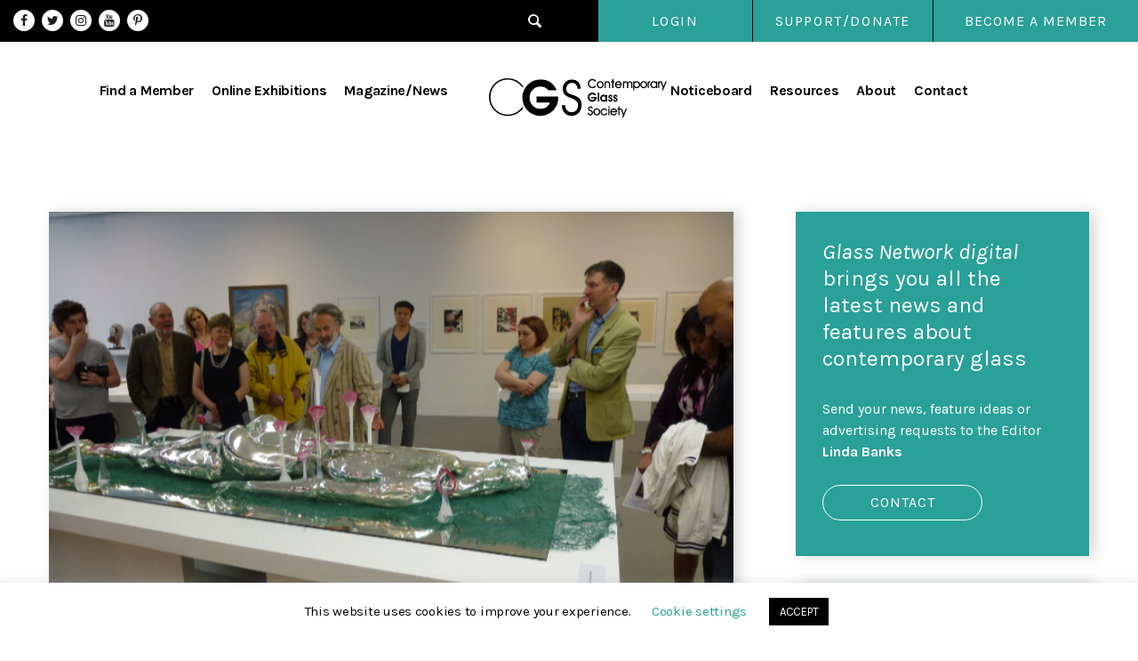

--- FILE ---
content_type: text/html; charset=UTF-8
request_url: https://cgs.org.uk/news/in-memory-of-erwin-eisch-18-april-1927-25-january-2022/
body_size: 15564
content:
<!DOCTYPE html><html class="no-js" lang="en-GB"><head><meta charset="UTF-8"><meta name="viewport" content="width=device-width, initial-scale=1.0" ><link rel="profile" href="https://gmpg.org/xfn/11"><meta name='robots' content='index, follow, max-image-preview:large, max-snippet:-1, max-video-preview:-1' /><title>In memory of Erwin Eisch (18 April 1927 – 25 January 2022) - Contemporary Glass Society</title><link rel="canonical" href="https://cgs.org.uk/news/in-memory-of-erwin-eisch-18-april-1927-25-january-2022/" /><meta property="og:locale" content="en_GB" /><meta property="og:type" content="article" /><meta property="og:title" content="In memory of Erwin Eisch (18 April 1927 – 25 January 2022) - Contemporary Glass Society" /><meta property="og:description" content="Here Helmut Ricke shares his recollections of Erwin Eisch, a pioneer of the studio glass movement and founder of Bild-Werk Frauenau in Germany. It didn&#8217;t hit the glass world unexpectedly, but still it came as a shock, as a turning point and at the same time as a conclusion. Erwin Eisch, the last representative of [&hellip;]" /><meta property="og:url" content="https://cgs.org.uk/news/in-memory-of-erwin-eisch-18-april-1927-25-january-2022/" /><meta property="og:site_name" content="Contemporary Glass Society" /><meta property="og:image" content="https://cgs.org.uk/wp-content/uploads/2022/02/Narcissus_Sunderland_E_Eisch700.jpg" /><meta property="og:image:width" content="700" /><meta property="og:image:height" content="423" /><meta property="og:image:type" content="image/jpeg" /><meta name="twitter:card" content="summary_large_image" /><meta name="twitter:label1" content="Estimated reading time" /><meta name="twitter:data1" content="4 minutes" /> <script type="application/ld+json" class="yoast-schema-graph">{"@context":"https://schema.org","@graph":[{"@type":"WebPage","@id":"https://cgs.org.uk/news/in-memory-of-erwin-eisch-18-april-1927-25-january-2022/","url":"https://cgs.org.uk/news/in-memory-of-erwin-eisch-18-april-1927-25-january-2022/","name":"In memory of Erwin Eisch (18 April 1927 – 25 January 2022) - Contemporary Glass Society","isPartOf":{"@id":"https://cgs.org.uk/#website"},"primaryImageOfPage":{"@id":"https://cgs.org.uk/news/in-memory-of-erwin-eisch-18-april-1927-25-january-2022/#primaryimage"},"image":{"@id":"https://cgs.org.uk/news/in-memory-of-erwin-eisch-18-april-1927-25-january-2022/#primaryimage"},"thumbnailUrl":"https://cgs.org.uk/wp-content/uploads/2022/02/Narcissus_Sunderland_E_Eisch700.jpg","datePublished":"2022-02-14T09:00:26+00:00","breadcrumb":{"@id":"https://cgs.org.uk/news/in-memory-of-erwin-eisch-18-april-1927-25-january-2022/#breadcrumb"},"inLanguage":"en-GB","potentialAction":[{"@type":"ReadAction","target":["https://cgs.org.uk/news/in-memory-of-erwin-eisch-18-april-1927-25-january-2022/"]}]},{"@type":"ImageObject","inLanguage":"en-GB","@id":"https://cgs.org.uk/news/in-memory-of-erwin-eisch-18-april-1927-25-january-2022/#primaryimage","url":"https://cgs.org.uk/wp-content/uploads/2022/02/Narcissus_Sunderland_E_Eisch700.jpg","contentUrl":"https://cgs.org.uk/wp-content/uploads/2022/02/Narcissus_Sunderland_E_Eisch700.jpg","width":700,"height":423},{"@type":"BreadcrumbList","@id":"https://cgs.org.uk/news/in-memory-of-erwin-eisch-18-april-1927-25-january-2022/#breadcrumb","itemListElement":[{"@type":"ListItem","position":1,"name":"Home","item":"https://cgs.org.uk/"},{"@type":"ListItem","position":2,"name":"News","item":"https://cgs.org.uk/news/"},{"@type":"ListItem","position":3,"name":"In memory of Erwin Eisch (18 April 1927 – 25 January 2022)"}]},{"@type":"WebSite","@id":"https://cgs.org.uk/#website","url":"https://cgs.org.uk/","name":"Contemporary Glass Society","description":"Promoting contemporary glass among the art world and wider public","publisher":{"@id":"https://cgs.org.uk/#organization"},"potentialAction":[{"@type":"SearchAction","target":{"@type":"EntryPoint","urlTemplate":"https://cgs.org.uk/?s={search_term_string}"},"query-input":{"@type":"PropertyValueSpecification","valueRequired":true,"valueName":"search_term_string"}}],"inLanguage":"en-GB"},{"@type":"Organization","@id":"https://cgs.org.uk/#organization","name":"Contemporary Glass Society","url":"https://cgs.org.uk/","logo":{"@type":"ImageObject","inLanguage":"en-GB","@id":"https://cgs.org.uk/#/schema/logo/image/","url":"https://cgs.org.uk/wp-content/uploads/2020/07/logo.svg","contentUrl":"https://cgs.org.uk/wp-content/uploads/2020/07/logo.svg","width":1,"height":1,"caption":"Contemporary Glass Society"},"image":{"@id":"https://cgs.org.uk/#/schema/logo/image/"}}]}</script> <link rel="alternate" type="application/rss+xml" title="Contemporary Glass Society &raquo; Feed" href="https://cgs.org.uk/feed/" /><link rel="alternate" type="application/rss+xml" title="Contemporary Glass Society &raquo; Comments Feed" href="https://cgs.org.uk/comments/feed/" /><link rel="alternate" title="oEmbed (JSON)" type="application/json+oembed" href="https://cgs.org.uk/wp-json/oembed/1.0/embed?url=https%3A%2F%2Fcgs.org.uk%2Fnews%2Fin-memory-of-erwin-eisch-18-april-1927-25-january-2022%2F" /><link rel="alternate" title="oEmbed (XML)" type="text/xml+oembed" href="https://cgs.org.uk/wp-json/oembed/1.0/embed?url=https%3A%2F%2Fcgs.org.uk%2Fnews%2Fin-memory-of-erwin-eisch-18-april-1927-25-january-2022%2F&#038;format=xml" /><style id='wp-img-auto-sizes-contain-inline-css'>img:is([sizes=auto i],[sizes^="auto," i]){contain-intrinsic-size:3000px 1500px}
/*# sourceURL=wp-img-auto-sizes-contain-inline-css */</style><style id='wp-emoji-styles-inline-css'>img.wp-smiley, img.emoji {
		display: inline !important;
		border: none !important;
		box-shadow: none !important;
		height: 1em !important;
		width: 1em !important;
		margin: 0 0.07em !important;
		vertical-align: -0.1em !important;
		background: none !important;
		padding: 0 !important;
	}
/*# sourceURL=wp-emoji-styles-inline-css */</style><link rel='stylesheet' id='contact-form-7-css' href='https://cgs.org.uk/wp-content/cache/autoptimize/autoptimize_single_64ac31699f5326cb3c76122498b76f66.php?ver=6.1.4' media='all' /><link rel='stylesheet' id='cookie-law-info-css' href='https://cgs.org.uk/wp-content/cache/autoptimize/autoptimize_single_20e8490fab0dcf7557a5c8b54494db6f.php?ver=3.4.0' media='all' /><link rel='stylesheet' id='cookie-law-info-gdpr-css' href='https://cgs.org.uk/wp-content/cache/autoptimize/autoptimize_single_359aca8a88b2331aa34ac505acad9911.php?ver=3.4.0' media='all' /><link rel='stylesheet' id='widgetopts-styles-css' href='https://cgs.org.uk/wp-content/cache/autoptimize/autoptimize_single_47c53c6ddea8675d3514d99fe66dd2e6.php?ver=4.1.3' media='all' /><link rel='stylesheet' id='woocommerce-layout-css' href='https://cgs.org.uk/wp-content/cache/autoptimize/autoptimize_single_e98f5279cacaef826050eb2595082e77.php?ver=10.4.3' media='all' /><link rel='stylesheet' id='woocommerce-smallscreen-css' href='https://cgs.org.uk/wp-content/cache/autoptimize/autoptimize_single_59d266c0ea580aae1113acb3761f7ad5.php?ver=10.4.3' media='only screen and (max-width: 768px)' /><link rel='stylesheet' id='woocommerce-general-css' href='https://cgs.org.uk/wp-content/cache/autoptimize/autoptimize_single_0a5cfa15a1c3bce6319a071a84e71e83.php?ver=10.4.3' media='all' /><style id='woocommerce-inline-inline-css'>.woocommerce form .form-row .required { visibility: visible; }
/*# sourceURL=woocommerce-inline-inline-css */</style><link rel='stylesheet' id='ye_dynamic-css' href='https://cgs.org.uk/wp-content/plugins/youtube-embed/css/main.min.css?ver=5.4' media='all' /><link rel='stylesheet' id='twentytwenty-style-css' href='https://cgs.org.uk/wp-content/cache/autoptimize/autoptimize_single_169d7527db0b616987badcb56fa2a8ae.php?ver=1.2' media='all' /><style id='twentytwenty-style-inline-css'>.color-accent,.color-accent-hover:hover,.color-accent-hover:focus,:root .has-accent-color,.has-drop-cap:not(:focus):first-letter,.wp-block-button.is-style-outline,a { color: #e22658; }blockquote,.border-color-accent,.border-color-accent-hover:hover,.border-color-accent-hover:focus { border-color: #e22658; }button:not(.toggle),.button,.faux-button,.wp-block-button__link,.wp-block-file .wp-block-file__button,input[type="button"],input[type="reset"],input[type="submit"],.bg-accent,.bg-accent-hover:hover,.bg-accent-hover:focus,:root .has-accent-background-color,.comment-reply-link { background-color: #e22658; }.fill-children-accent,.fill-children-accent * { fill: #e22658; }:root .has-background-color,button,.button,.faux-button,.wp-block-button__link,.wp-block-file__button,input[type="button"],input[type="reset"],input[type="submit"],.wp-block-button,.comment-reply-link,.has-background.has-primary-background-color:not(.has-text-color),.has-background.has-primary-background-color *:not(.has-text-color),.has-background.has-accent-background-color:not(.has-text-color),.has-background.has-accent-background-color *:not(.has-text-color) { color: #ffffff; }:root .has-background-background-color { background-color: #ffffff; }body,.entry-title a,:root .has-primary-color { color: #000000; }:root .has-primary-background-color { background-color: #000000; }cite,figcaption,.wp-caption-text,.post-meta,.entry-content .wp-block-archives li,.entry-content .wp-block-categories li,.entry-content .wp-block-latest-posts li,.wp-block-latest-comments__comment-date,.wp-block-latest-posts__post-date,.wp-block-embed figcaption,.wp-block-image figcaption,.wp-block-pullquote cite,.comment-metadata,.comment-respond .comment-notes,.comment-respond .logged-in-as,.pagination .dots,.entry-content hr:not(.has-background),hr.styled-separator,:root .has-secondary-color { color: #6d6d6d; }:root .has-secondary-background-color { background-color: #6d6d6d; }pre,fieldset,input,textarea,table,table *,hr { border-color: #dbdbdb; }caption,code,code,kbd,samp,.wp-block-table.is-style-stripes tbody tr:nth-child(odd),:root .has-subtle-background-background-color { background-color: #dbdbdb; }.wp-block-table.is-style-stripes { border-bottom-color: #dbdbdb; }.wp-block-latest-posts.is-grid li { border-top-color: #dbdbdb; }:root .has-subtle-background-color { color: #dbdbdb; }body:not(.overlay-header) .primary-menu > li > a,body:not(.overlay-header) .primary-menu > li > .icon,.modal-menu a,.footer-menu a, .footer-widgets a,#site-footer .wp-block-button.is-style-outline,.wp-block-pullquote:before,.singular:not(.overlay-header) .entry-header a,.archive-header a,.header-footer-group .color-accent,.header-footer-group .color-accent-hover:hover { color: #cd2653; }.social-icons a,#site-footer button:not(.toggle),#site-footer .button,#site-footer .faux-button,#site-footer .wp-block-button__link,#site-footer .wp-block-file__button,#site-footer input[type="button"],#site-footer input[type="reset"],#site-footer input[type="submit"] { background-color: #cd2653; }.header-footer-group,body:not(.overlay-header) #site-header .toggle,.menu-modal .toggle { color: #000000; }body:not(.overlay-header) .primary-menu ul { background-color: #000000; }body:not(.overlay-header) .primary-menu > li > ul:after { border-bottom-color: #000000; }body:not(.overlay-header) .primary-menu ul ul:after { border-left-color: #000000; }.site-description,body:not(.overlay-header) .toggle-inner .toggle-text,.widget .post-date,.widget .rss-date,.widget_archive li,.widget_categories li,.widget cite,.widget_pages li,.widget_meta li,.widget_nav_menu li,.powered-by-wordpress,.to-the-top,.singular .entry-header .post-meta,.singular:not(.overlay-header) .entry-header .post-meta a { color: #6d6d6d; }.header-footer-group pre,.header-footer-group fieldset,.header-footer-group input,.header-footer-group textarea,.header-footer-group table,.header-footer-group table *,.footer-nav-widgets-wrapper,#site-footer,.menu-modal nav *,.footer-widgets-outer-wrapper,.footer-top { border-color: #dcd7ca; }.header-footer-group table caption,body:not(.overlay-header) .header-inner .toggle-wrapper::before { background-color: #dcd7ca; }
/*# sourceURL=twentytwenty-style-inline-css */</style><link rel='stylesheet' id='twentytwenty-print-style-css' href='https://cgs.org.uk/wp-content/cache/autoptimize/autoptimize_single_374837a28a67bfec747ebdddfbc7be5e.php?ver=1.2' media='print' /> <script src="https://cgs.org.uk/wp-includes/js/jquery/jquery.min.js?ver=3.7.1" id="jquery-core-js"></script> <script defer src="https://cgs.org.uk/wp-includes/js/jquery/jquery-migrate.min.js?ver=3.4.1" id="jquery-migrate-js"></script> <script defer id="cookie-law-info-js-extra" src="[data-uri]"></script> <script defer src="https://cgs.org.uk/wp-content/cache/autoptimize/autoptimize_single_c5592a6fda4d0b779f56db2d5ddac010.php?ver=3.4.0" id="cookie-law-info-js"></script> <script defer src="https://cgs.org.uk/wp-content/plugins/woocommerce/assets/js/jquery-blockui/jquery.blockUI.min.js?ver=2.7.0-wc.10.4.3" id="wc-jquery-blockui-js" data-wp-strategy="defer"></script> <script defer id="wc-add-to-cart-js-extra" src="[data-uri]"></script> <script defer src="https://cgs.org.uk/wp-content/plugins/woocommerce/assets/js/frontend/add-to-cart.min.js?ver=10.4.3" id="wc-add-to-cart-js" data-wp-strategy="defer"></script> <script src="https://cgs.org.uk/wp-content/plugins/woocommerce/assets/js/js-cookie/js.cookie.min.js?ver=2.1.4-wc.10.4.3" id="wc-js-cookie-js" defer data-wp-strategy="defer"></script> <script defer id="woocommerce-js-extra" src="[data-uri]"></script> <script src="https://cgs.org.uk/wp-content/plugins/woocommerce/assets/js/frontend/woocommerce.min.js?ver=10.4.3" id="woocommerce-js" defer data-wp-strategy="defer"></script> <script defer src="https://cgs.org.uk/wp-content/cache/autoptimize/autoptimize_single_4ad474e3e3475e508182e1073c80c80a.php?ver=8.7.2" id="vc_woocommerce-add-to-cart-js-js"></script> <script defer src="https://cgs.org.uk/wp-content/cache/autoptimize/autoptimize_single_cc6d6db226b4bb3c6107482bd9f4ab6d.php?ver=1.2" id="twentytwenty-js-js"></script> <script defer src="data:text/javascript;base64,"></script><link rel="https://api.w.org/" href="https://cgs.org.uk/wp-json/" /><link rel="alternate" title="JSON" type="application/json" href="https://cgs.org.uk/wp-json/wp/v2/news/17239" /><link rel="EditURI" type="application/rsd+xml" title="RSD" href="https://cgs.org.uk/xmlrpc.php?rsd" /><link rel='shortlink' href='https://cgs.org.uk/?p=17239' /> <input type="hidden" name="FMEAACOC_Address_AutoComplete_Settings" id="FMEAACOC_Address_AutoComplete_Settings" value="false"> <script defer src="[data-uri]"></script> <noscript><style>.woocommerce-product-gallery{ opacity: 1 !important; }</style></noscript><meta name="generator" content="Powered by WPBakery Page Builder - drag and drop page builder for WordPress."/><style id="custom-background-css">body.custom-background { background-color: #ffffff; }</style><link rel="icon" href="https://cgs.org.uk/wp-content/uploads/2020/06/Favicon.png" sizes="32x32" /><link rel="icon" href="https://cgs.org.uk/wp-content/uploads/2020/06/Favicon.png" sizes="192x192" /><link rel="apple-touch-icon" href="https://cgs.org.uk/wp-content/uploads/2020/06/Favicon.png" /><meta name="msapplication-TileImage" content="https://cgs.org.uk/wp-content/uploads/2020/06/Favicon.png" /> <noscript><style>.wpb_animate_when_almost_visible { opacity: 1; }</style></noscript><link rel='stylesheet' id='twentysixteen-mycustom-css'  href='https://cgs.org.uk/wp-content/themes/contglass/assets/css/bootstrap.min.css' media='all' /><link rel='stylesheet' id='twentysixteen-mycustom-css'  href='https://cgs.org.uk/wp-content/cache/autoptimize/autoptimize_single_f38b2db10e01b1572732a3191d538707.php' media='all' /><link rel='stylesheet' id='twentysixteen-mycustom-css'  href='https://cgs.org.uk/wp-content/cache/autoptimize/autoptimize_single_f9faba678c4d6dcfdde69e5b11b37a2e.php' media='all' /><link rel='stylesheet' id='twentysixteen-mycustom-css'  href='https://cgs.org.uk/wp-content/cache/autoptimize/autoptimize_single_0141d33f0bdc4796fc73ef80858d7329.php?ver=1769954597' media='all' />  <script defer src="https://cgs.org.uk/wp-content/themes/contglass/assets/js/slick.min.js" type="text/javascript" charset="utf-8"></script> <script defer src='https://cgs.org.uk/wp-content/cache/autoptimize/autoptimize_single_5308e4e69736cd4169f95ed67fca8f2f.php?ver=1769954597'></script> <style type="text/css">input#edit-delete {
    display: none;
}
.subscription_details .button.change_payment_method {
    display: none !important;
} 
.woocommerce-checkout #payment ul.payment_methods {

	border: unset;
	}

	.woocommerce-MyAccount-navigation #menu-my-cgs-artist-profile {
    margin-bottom: 0 !important;
    padding-bottom: 0px;
}
.navamenumc {
    margin-top: 0px !important;
    padding-top: 0 !important;
}
/*nav.woocommerce-MyAccount-navigation .menu-item-722
{
	display: none;
} */
.no_subscriptions .woocommerce-Button.button {
    display: none;
}
body.woocommerce-view-subscription .woocommerce-customer-details {
    display: none;
}
.mc4wp-checkbox.mc4wp-checkbox-woocommerce {
    padding-top: 10px;
}
.mc4wp-checkbox span {
    padding-left: 10px;
}
.mc4wp-checkbox.mc4wp-checkbox-woocommerce {
    display: none;
}
body.woocommerce-order-received .woocommerce-bacs-bank-details {
    padding-bottom: 0px;
       padding-top: 30px;
}
body.woocommerce-order-received .woocommerce-order-overview.woocommerce-thankyou-order-details.order_details {
    margin: 0;
 }
 body.woocommerce-order-received .wc-bacs-bank-details.order_details.bacs_details {
    margin-bottom: 30px;
}
.woocommerce-ResetPassword.lost_reset_password {
    padding: 20px;
}
body.woocommerce-lost-password .ps-content {
    padding: 20px;
}
#post-354 .page-title-wp.entry-header.has-text-align-center.header-footer-group {
    display: none;
}</style><meta name="google-site-verification" content="161ZEqvteHq7la8MczIpaAjTmKo9nHTy96LAF4tbOnw" />  <script defer src="https://www.googletagmanager.com/gtag/js?id=UA-30473085-1"></script> <script defer src="[data-uri]"></script> <link rel='stylesheet' id='wc-blocks-style-css' href='https://cgs.org.uk/wp-content/cache/autoptimize/autoptimize_single_e2d671c403c7e2bd09b3b298c748d0db.php?ver=wc-10.4.3' media='all' /><link rel='stylesheet' id='wc-stripe-blocks-checkout-style-css' href='https://cgs.org.uk/wp-content/cache/autoptimize/autoptimize_single_8603fd0f67260e4e152c0dcb8f719109.php?ver=5149cca93b0373758856' media='all' /></head><body class="wp-singular news-template-default single single-news postid-17239 custom-background wp-custom-logo wp-embed-responsive wp-theme-contglass theme-contglass woocommerce-no-js singular enable-search-modal has-post-thumbnail has-single-pagination not-showing-comments show-avatars footer-top-hidden reduced-spacing wpb-js-composer js-comp-ver-8.7.2 vc_responsive"> <a class="skip-link screen-reader-text" href="#site-content">Skip to the content</a><header id="site-header" class="header-footer-group" role="banner"><div class="headertoppart"><div class="row"><div class="headertopleft col-md-3"><div class="header_social widget widget_text"><div class="header_social widget-content"><div class="textwidget"><ul><li><a class="fa fa-facebook" href="https://www.facebook.com/people/Contemporary-Glass-Society/100064688106530/" target="_blank" rel="noopener noreferrer">Facebook</a></li><li><a class="fa fa-twitter" href="https://twitter.com/CGSUK" target="_blank" rel="noopener noreferrer">Twitter</a></li><li><a class="fa fa-instagram" href="https://www.instagram.com/contemporaryglasssociety/" target="_blank" rel="noopener noreferrer">Instagram</a></li><li><a class="fa fa-youtube" href="https://www.youtube.com/@contemporaryglasssociety3881/" target="_blank" rel="noopener noreferrer">YouTube</a></li><li><a class="fa fa-pinterest-p" href="https://www.pinterest.co.uk/cgsglass/" target="_blank" rel="noopener noreferrer">Pinterest</a></li></ul></div></div></div></div><div class="headertopright col-md-9 text-right"> <button class="toggle search-toggle mobile-search-toggle" data-toggle-target=".search-modal" data-toggle-body-class="showing-search-modal" data-set-focus=".search-modal .search-field" aria-expanded="false"> <span class="toggle-inner"> <span class="toggle-icon"> <svg xmlns="http://www.w3.org/2000/svg" width="15.38" height="15.625" viewBox="0 0 15.38 15.625"> <defs><style>.cls-1 {
													fill: #fff;
													fill-rule: evenodd;
												}</style></defs> <path class="cls-1" d="M1466.73,29.192l-3.36-3.381a6.18,6.18,0,0,0,.9-3.219,6.514,6.514,0,0,0-6.35-6.392,6.174,6.174,0,0,0-6.15,6.2,6.5,6.5,0,0,0,6.34,6.39,6.105,6.105,0,0,0,3.1-.844l3.38,3.4a1.491,1.491,0,0,0,1.07.447,1.521,1.521,0,0,0,1.51-1.526A1.547,1.547,0,0,0,1466.73,29.192Zm-8.62-2.309a4.609,4.609,0,0,1-4.45-4.481,4.279,4.279,0,0,1,4.26-4.294,4.6,4.6,0,0,1,4.45,4.484A4.277,4.277,0,0,1,1458.11,26.883Z" transform="translate(-1451.78 -16.188)"/> </svg> </span> </span> </button><div class="widget widget_nav_menu"><div class="widget-content"><div class="menu-header-top-right-menu-container"><ul id="menu-header-top-right-menu" class="menu"><li id="menu-item-26" class="menu-item menu-item-type-custom menu-item-object-custom menu-item-26"><a href="https://cgs.org.uk/login/">Login</a></li><li id="menu-item-27" class="menu-item menu-item-type-custom menu-item-object-custom menu-item-27"><a href="https://cgs.org.uk/support-us/">SUPPORT/DONATE</a></li></ul></div></div></div></div></div></div><div class="headermainpart"><div class="site-logo faux-heading"><a href="https://cgs.org.uk/" class="custom-logo-link" rel="home"><img src="https://cgs.org.uk/wp-content/uploads/2020/07/logo.svg" class="custom-logo" alt="Contemporary Glass Society" decoding="async" /></a><span class="screen-reader-text">Contemporary Glass Society</span></div> <button class="toggle nav-toggle mobile-nav-toggle d-block d-lg-none" data-toggle-target=".menu-modal"  data-toggle-body-class="showing-menu-modal" aria-expanded="false" data-set-focus=".close-nav-toggle"> <span class="toggle-inner"> <span class="toggle-icon"> <svg class="svg-icon" aria-hidden="true" role="img" focusable="false" xmlns="http://www.w3.org/2000/svg" width="26" height="7" viewBox="0 0 26 7"><path fill-rule="evenodd" d="M332.5,45 C330.567003,45 329,43.4329966 329,41.5 C329,39.5670034 330.567003,38 332.5,38 C334.432997,38 336,39.5670034 336,41.5 C336,43.4329966 334.432997,45 332.5,45 Z M342,45 C340.067003,45 338.5,43.4329966 338.5,41.5 C338.5,39.5670034 340.067003,38 342,38 C343.932997,38 345.5,39.5670034 345.5,41.5 C345.5,43.4329966 343.932997,45 342,45 Z M351.5,45 C349.567003,45 348,43.4329966 348,41.5 C348,39.5670034 349.567003,38 351.5,38 C353.432997,38 355,39.5670034 355,41.5 C355,43.4329966 353.432997,45 351.5,45 Z" transform="translate(-329 -38)" /></svg> </span> <span class="toggle-text">Menu</span> </span> </button><div class="head_menu"><div class="widget widget_nav_menu"><div class="widget-content"><div class="menu-header-main-menu-container"><ul id="menu-header-main-menu" class="menu"><li id="menu-item-23" class="menu-item menu-item-type-post_type menu-item-object-page menu-item-23"><a href="https://cgs.org.uk/find-a-glass-artist/">Find a Member</a></li><li id="menu-item-22" class="menu-item menu-item-type-post_type menu-item-object-page menu-item-22"><a href="https://cgs.org.uk/exhibitions/">Online Exhibitions</a></li><li id="menu-item-21" class="menu-item menu-item-type-post_type menu-item-object-page menu-item-21"><a href="https://cgs.org.uk/magazine-news/">Magazine/News</a></li><li id="menu-item-20" class="menu-item menu-item-type-post_type menu-item-object-page menu-item-20"><a href="https://cgs.org.uk/noticeboard/">Noticeboard</a></li><li id="menu-item-19" class="menu-item menu-item-type-post_type menu-item-object-page menu-item-19"><a href="https://cgs.org.uk/resources/">Resources</a></li><li id="menu-item-18" class="menu-item menu-item-type-post_type menu-item-object-page menu-item-18"><a href="https://cgs.org.uk/about/">About</a></li><li id="menu-item-24" class="menu-item menu-item-type-post_type menu-item-object-page menu-item-24"><a href="https://cgs.org.uk/contact-us/">Contact</a></li></ul></div></div></div></div><div class="becomemempart"><div class="widget widget_text"><div class="widget-content"><div class="textwidget"><div class="bcmember"><a class="theme_btn" href=" https://cgs.org.uk/join-today/">Become a Member </a></div></div></div></div></div></div><div class="search-modal cover-modal header-footer-group" data-modal-target-string=".search-modal"><div class="search-modal-inner modal-inner"><div class="section-inner"><form role="search" aria-label="Search for:" method="get" class="search-form" action="https://cgs.org.uk/"> <label for="search-form-1"> <span class="screen-reader-text">Search for:</span> <input type="search" id="search-form-1" class="search-field" placeholder="Search &hellip;" value="" name="s" /> </label> <input type="submit" class="search-submit" value="Search" /></form> <button class="toggle search-untoggle close-search-toggle fill-children-current-color" data-toggle-target=".search-modal" data-toggle-body-class="showing-search-modal" data-set-focus=".search-modal .search-field" aria-expanded="false"> <span class="screen-reader-text">Close search</span> <svg class="svg-icon" aria-hidden="true" role="img" focusable="false" xmlns="http://www.w3.org/2000/svg" width="16" height="16" viewBox="0 0 16 16"><polygon fill="" fill-rule="evenodd" points="6.852 7.649 .399 1.195 1.445 .149 7.899 6.602 14.352 .149 15.399 1.195 8.945 7.649 15.399 14.102 14.352 15.149 7.899 8.695 1.445 15.149 .399 14.102" /></svg> </button></div></div></div><div class="breadcrumbpart"><div class="wrapper"></div></div></header><div class="menu-modal cover-modal header-footer-group" data-modal-target-string=".menu-modal"><div class="menu-modal-inner modal-inner"><div class="menu-wrapper section-inner"><div class="menu-top"> <button class="toggle close-nav-toggle fill-children-current-color" data-toggle-target=".menu-modal" data-toggle-body-class="showing-menu-modal" aria-expanded="false" data-set-focus=".menu-modal"> <span class="toggle-text">Close Menu</span> <svg class="svg-icon" aria-hidden="true" role="img" focusable="false" xmlns="http://www.w3.org/2000/svg" width="16" height="16" viewBox="0 0 16 16"><polygon fill="" fill-rule="evenodd" points="6.852 7.649 .399 1.195 1.445 .149 7.899 6.602 14.352 .149 15.399 1.195 8.945 7.649 15.399 14.102 14.352 15.149 7.899 8.695 1.445 15.149 .399 14.102" /></svg> </button><nav class="mobile-menu" aria-label="Mobile" role="navigation"><ul class="modal-menu reset-list-style"><li class="menu-item menu-item-type-post_type menu-item-object-page menu-item-23"><div class="ancestor-wrapper"><a href="https://cgs.org.uk/find-a-glass-artist/">Find a Member</a></div></li><li class="menu-item menu-item-type-post_type menu-item-object-page menu-item-22"><div class="ancestor-wrapper"><a href="https://cgs.org.uk/exhibitions/">Online Exhibitions</a></div></li><li class="menu-item menu-item-type-post_type menu-item-object-page menu-item-21"><div class="ancestor-wrapper"><a href="https://cgs.org.uk/magazine-news/">Magazine/News</a></div></li><li class="menu-item menu-item-type-post_type menu-item-object-page menu-item-20"><div class="ancestor-wrapper"><a href="https://cgs.org.uk/noticeboard/">Noticeboard</a></div></li><li class="menu-item menu-item-type-post_type menu-item-object-page menu-item-19"><div class="ancestor-wrapper"><a href="https://cgs.org.uk/resources/">Resources</a></div></li><li class="menu-item menu-item-type-post_type menu-item-object-page menu-item-18"><div class="ancestor-wrapper"><a href="https://cgs.org.uk/about/">About</a></div></li><li class="menu-item menu-item-type-post_type menu-item-object-page menu-item-24"><div class="ancestor-wrapper"><a href="https://cgs.org.uk/contact-us/">Contact</a></div></li></ul><div class="becomemempart"><div class="widget widget_text"><div class="widget-content"><div class="textwidget"><div class="bcmember"><a class="theme_btn" href=" https://cgs.org.uk/join-today/">Become a Member </a></div></div></div></div></div></nav></div><div class="menu-bottom"></div></div></div></div><main id="site-content" role="main"><div class="twocol_layout"><div class="container"><div class="row"><div class="col-md-8 "><div class="news-post-page"><div class="post_img"> <img width="700" height="423" src="https://cgs.org.uk/wp-content/uploads/2022/02/Narcissus_Sunderland_E_Eisch700.jpg" class="attachment-post-thumbnail size-post-thumbnail wp-post-image" alt="" decoding="async" fetchpriority="high" srcset="https://cgs.org.uk/wp-content/uploads/2022/02/Narcissus_Sunderland_E_Eisch700.jpg 700w, https://cgs.org.uk/wp-content/uploads/2022/02/Narcissus_Sunderland_E_Eisch700-300x181.jpg 300w, https://cgs.org.uk/wp-content/uploads/2022/02/Narcissus_Sunderland_E_Eisch700-600x363.jpg 600w" sizes="(max-width: 700px) 100vw, 700px" /></div><div class="pmt"><span class="clink">Obituary</span> <span> | 14-02-2022</span></div><h2>In memory of Erwin Eisch (18 April 1927 – 25 January 2022)</h2><p><em>Here Helmut Ricke shares his recollections of Erwin Eisch, a pioneer of the studio glass movement and founder of Bild-Werk Frauenau in Germany.</em></p><p>It didn&#8217;t hit the glass world unexpectedly, but still it came as a shock, as a turning point and at the same time as a conclusion. Erwin Eisch, the last representative of the founding generation of the International Studio Glass Movement, died on 25 January in Zwiesel, near Frauenau, Germany, at the age of 94.</p><p>Thus ended the life of an artist whose importance for free working with glass, in Germany and far beyond, can hardly be overestimated. His historic role as inspiration for Harvey Littleton on his crucial European trip in 1962 is undisputed. His work built the bridge from Europe to the USA for modern glass.</p><p>The stages of his long artistic life are well known: 1946 to 1949 an apprenticeship as a glass engraver in his father&#8217;s workshop, 1949 to 1952 and 1956 to 1959 studies at the Academy of Fine Arts in Munich, where he was also a member of the artists‘ group SPUR; in 1960 shaking up the Munich art scene with the group RADAMA, and their spectacular exhibition for the fictional artist Bolus Krim. His return to Frauenau and work in the family business there, and soon at his own furnace.</p><p>From 1960/61 he undertook intensive “provocation of form” through freely designed non-functional vessel objects; 1962 saw his first solo exhibition in Stuttgart and the beginning of the friendship with Littleton and, from 1964, numerous trips to conferences and courses in the United States, Europe and Japan.</p><p>In Frauenau, with Eisch&#8217;s participation, the glass museum got off the ground. Bild-Werk Frauenau was founded as an International Summer Academy. Symposia were organised and the idea of a Bavarian Forest National Park and other projects in the region were promoted.</p><p>The focus of Erwin Eisch&#8217;s art was, for him, the human in the broadest sense. This applied above all to his painting, which was always a priority, but also to his glass works, with which he always endeavoured to achieve the spontaneous, emotional effects of his painting. When working with glass, the hot material formed directly at the furnace became his very own medium. The behaviour of the flowing, molten glass mass in the fire, which became the starting point for the Studio Glass Movement, remained his preferred means of expression throughout his life, and he never renounced its spontaneous effect.</p><figure id="attachment_17240" aria-describedby="caption-attachment-17240" style="width: 700px" class="wp-caption alignnone"><img decoding="async" class="size-full wp-image-17240" src="https://cgs.org.uk/wp-content/uploads/2022/02/1967FrauenauSamHermanErwinEisch700.jpg" alt="" width="700" height="1021" srcset="https://cgs.org.uk/wp-content/uploads/2022/02/1967FrauenauSamHermanErwinEisch700.jpg 700w, https://cgs.org.uk/wp-content/uploads/2022/02/1967FrauenauSamHermanErwinEisch700-206x300.jpg 206w, https://cgs.org.uk/wp-content/uploads/2022/02/1967FrauenauSamHermanErwinEisch700-600x875.jpg 600w" sizes="(max-width: 700px) 100vw, 700px" /><figcaption id="caption-attachment-17240" class="wp-caption-text">Erwin Eisch with his good friend Sam Herman at Frauenau in 1967. Photo: Gretel Eisch.</figcaption></figure><p>He often used moulds prepared by his wife, the sculptor Gretel Eisch, for his objects. These pieces were then shaped through free forming at the furnace and subsequent painting, gilding and engraving. Short titles, quotes or half-sentences often became the carrier of meaning. The occasional poetic cut of these words was always part of the overall effect and encouraged the viewer to engage with the work.</p><p>Every inch a man of conviction, Eisch fought for his views throughout his life. Formative experiences in the Nazi era, in the war and in the immediate post-war period formed an important background for his life and his creative work, but did not prevent him from often giving his work a humorous edge.</p><p>Conversations with him were always lively and eye-opening. If you met him in exhibitions or jury meetings, there was always engaged discussion. But for him it was not about being right, or about self-aggrandisement or one&#8217;s infallibility, but about a firm attitude that had to be defended.</p><p>Erwin Eisch will be missed not only because of his art, but also as an unmistakable voice in the discourse of international glass art.</p><p><em>By Helmut Ricke</em></p><p><em>Main image: Erwin Eisch at his solo exhibition at the UK&#8217;s National Glass Centre in 2013, with his &#8216;Narcissus&#8217; installation in the foreground. This was a version of his important 1971 piece and went to the V&amp;A museum in London.</em></p><p>Note: Bild-Werk Frauenau has published an online ‘book of condolences’ featuring many pictures. View it <a href="https://www.bildwerkfrauenau.de/gedenkbuch/memorial-book-for-erwin-eisch?lang=en" target="_blank" rel="noopener">here</a>.</p></div><div class="related_news_column"><h2> Related Articles</h2><div class="news_column_list row"><div class="col-md-6"><div class="rnewspost"><div class="rnewspost_img"><a href="https://cgs.org.uk/news/obituary-nancy-sutcliffe-1957-2025/"><img width="700" height="444" src="https://cgs.org.uk/wp-content/uploads/2025/10/NancySutcliffeRhino700.jpg" class="attachment-full size-full wp-post-image" alt="A finely engraved rhinoceros head in tones of grey on black glass, featuring a gold leaf tip to the horn. Engraved by Nancy Sutcliffe." decoding="async" loading="lazy" srcset="https://cgs.org.uk/wp-content/uploads/2025/10/NancySutcliffeRhino700.jpg 700w, https://cgs.org.uk/wp-content/uploads/2025/10/NancySutcliffeRhino700-300x190.jpg 300w, https://cgs.org.uk/wp-content/uploads/2025/10/NancySutcliffeRhino700-600x381.jpg 600w" sizes="auto, (max-width: 700px) 100vw, 700px" /></a></div><div class="rnewspost_desc"><p class="nwdt"> <span>07-10-2025</span></p><h3><a href="https://cgs.org.uk/news/obituary-nancy-sutcliffe-1957-2025/">Obituary: Nancy Sutcliffe (1957-2025)</a></h3><div class="sdesc">It is with great sadness we report the loss of exceptional glass engraver Nancy Sutcliffe, who passed away on 23 September 2025 following a short</div></div></div></div><div class="col-md-6"><div class="rnewspost"><div class="rnewspost_img"><a href="https://cgs.org.uk/news/obituary-brian-clarke-1953-2025/"><img width="700" height="439" src="https://cgs.org.uk/wp-content/uploads/2025/07/BrianClarkeArdath700.jpg" class="attachment-full size-full wp-post-image" alt="Brian Clarke&#039;s large glass panel called Ardath, meaning blooming meadow - 450 square foot in size it features bright colours of abstracted flowers in blues, pin, red, yellow and green across the expanse of 11 pillars of 8 panels." decoding="async" loading="lazy" srcset="https://cgs.org.uk/wp-content/uploads/2025/07/BrianClarkeArdath700.jpg 700w, https://cgs.org.uk/wp-content/uploads/2025/07/BrianClarkeArdath700-300x188.jpg 300w, https://cgs.org.uk/wp-content/uploads/2025/07/BrianClarkeArdath700-600x376.jpg 600w" sizes="auto, (max-width: 700px) 100vw, 700px" /></a></div><div class="rnewspost_desc"><p class="nwdt"> <span>23-07-2025</span></p><h3><a href="https://cgs.org.uk/news/obituary-brian-clarke-1953-2025/">Obituary: Brian Clarke (1953-2025)</a></h3><div class="sdesc">It is with sadness we report the death of master architectural stained glass artist, Sir Brian Clarke DLitt, Hon FRIBA, who passed away on 1 July at</div></div></div></div></div></div></div><div class="col-md-4"><div class="aside_right"><div class="bgcolorg right_side_widget text_color_light widget widget_text"><div class="bgcolorg right_side_widget text_color_light widget-content"><div class="textwidget"><h3><em>Glass Network digital</em> brings you all the latest news and features about contemporary glass</h3><p>Send your news, feature ideas or advertising requests to the Editor <strong><a href="mailto:linda@wordbanks.uk">Linda Banks</a></strong></p><p><a class="theme_btn light_btn border_btn" href="mailto:linda@wordbanks.uk">Contact</a></p></div></div></div><div class="addsectionwidg" style="background-image:url(https://cgs.org.uk/wp-content/uploads/2020/11/Kilncare-ad.jpg)"><a href="https://www.kilncare.co.uk/kcr32c-wifi" ></a></div><div class="addsectionwidg" style="background-image:url(https://cgs.org.uk/wp-content/uploads/2020/09/Creative-Glass-CGS-Online-News-Section-V4b-Corporate-Spotlight-New-Website-Launch.jpg)"><a href="https://creativeglassshop.co.uk/" target="blank"></a></div><div class="addsectionwidg" style="background-image:url(https://cgs.org.uk/wp-content/uploads/2020/07/Kaja_Upelj_Subtle_Flow-scaled.jpg)"><h2 class="addstitle">Supplier Directory</h2><a href="https://cgs.org.uk/resources/" ><span class="theme_btn light_btn">View</span></a></div><div class="widget widget_text"><div class="widget-content"><div class="textwidget"></div></div></div><div class="social-widget right_side_widget widget widget_text"><div class="social-widget right_side_widget widget-content"><h2 class="widget-title subheading heading-size-3">Follow Us</h2><div class="textwidget"><ul><li><a class="fa fa-facebook" href="https://www.facebook.com/Contemporary-Glass-Society-113747575334389/" target="_blank" rel="noopener">Facebook</a></li><li><a class="fa fa-twitter" href="https://twitter.com/CGSUK" target="_blank" rel="noopener">Twitter</a></li><li><a class="fa fa-instagram" href="https://www.instagram.com/contemporaryglasssociety/" target="_blank" rel="noopener">Instagram</a></li><li><a class="fa fa-pinterest-p" href="https://www.pinterest.co.uk/cgsglass/" target="_blank" rel="noopener">Pinterest</a></li></ul></div></div></div></div></div></div></div></div></main><footer id="site-footer" role="contentinfo" class="header-footer-group"><div class="footertoppart"><div class="container"><div class="row"><div class="fwidget-company widget widget_text"><div class="fwidget-company widget-content"><div class="textwidget"><p><img decoding="async" class="alignnone wp-image-49 size-full" src="https://cgs.org.uk/wp-content/uploads/2020/07/logo_footer.svg" alt="" width="238px" /></p><p>CGS is a Company Registered in<br /> England No.: <span style="color: #29a098;">5062300</span><br /> Registered Charity No.: <span style="color: #29a098;">1153382</span></p></div></div></div><div class="location_widget widget widget_text"><div class="location_widget widget-content"><h2 class="widget-title subheading heading-size-3">Address</h2><div class="textwidget"><p>The Contemporary Glass Society<br /> 29 Heron Drive<br /> Brackley<br /> Northamptonshire<br /> NN13 6QE</p></div></div></div><div class="sitemap_widget widget widget_nav_menu"><div class="sitemap_widget widget-content"><h2 class="widget-title subheading heading-size-3">Sitemap</h2><div class="menu-sitemap-container"><ul id="menu-sitemap" class="menu"><li id="menu-item-321" class="menu-item menu-item-type-post_type menu-item-object-page menu-item-321"><a href="https://cgs.org.uk/find-a-glass-artist/">Find a glass artist/organisation</a></li><li id="menu-item-42" class="menu-item menu-item-type-post_type menu-item-object-page menu-item-42"><a href="https://cgs.org.uk/noticeboard/">Noticeboard</a></li><li id="menu-item-322" class="menu-item menu-item-type-post_type menu-item-object-page menu-item-322"><a href="https://cgs.org.uk/exhibitions/">Gallery</a></li><li id="menu-item-323" class="menu-item menu-item-type-post_type menu-item-object-page menu-item-323"><a href="https://cgs.org.uk/magazine-news/">News</a></li><li id="menu-item-40" class="menu-item menu-item-type-post_type menu-item-object-page menu-item-40"><a href="https://cgs.org.uk/about/">About Us</a></li><li id="menu-item-44" class="menu-item menu-item-type-post_type menu-item-object-page menu-item-44"><a href="https://cgs.org.uk/contact-us/">Contact Us</a></li><li id="menu-item-41" class="menu-item menu-item-type-post_type menu-item-object-page menu-item-41"><a href="https://cgs.org.uk/support-us/">Support Us</a></li></ul></div></div></div><div class="social-media widget widget_text"><div class="social-media widget-content"><h2 class="widget-title subheading heading-size-3">Social Media</h2><div class="textwidget"><ul><li><a class="fa fa-facebook" href="https://www.facebook.com/people/Contemporary-Glass-Society/100064688106530/" target="_blank" rel="noopener">Facebook</a></li><li><a class="fa fa-twitter" href="https://twitter.com/CGSUK" target="_blank" rel="noopener">Twitter</a></li><li><a class="fa fa-pinterest-p" href=" https://www.pinterest.co.uk/cgsglass/" target="_blank" rel="noopener">Pinterest</a></li><li><a class="fa fa-instagram" href="https://www.instagram.com/contemporaryglasssociety/" target="_blank" rel="noopener">Instagram</a></li><li><a class="fa fa-youtube" href="https://www.youtube.com/@contemporaryglasssociety3881/" target="_blank" rel="noopener">YouTube</a></li></ul></div></div></div></div></div></div><div class="footerbottompart"><div class="container"><div class="row"><div class="widget widget_nav_menu"><div class="widget-content"><div class="menu-footer-bottom-left-menu-container"><ul id="menu-footer-bottom-left-menu" class="menu"><li id="menu-item-48" class="menu-item menu-item-type-post_type menu-item-object-page menu-item-privacy-policy menu-item-48"><a rel="privacy-policy" href="https://cgs.org.uk/privacy-policy/">Privacy Policy</a></li><li id="menu-item-47" class="menu-item menu-item-type-post_type menu-item-object-page menu-item-47"><a href="https://cgs.org.uk/terms-of-use/">Terms of Use</a></li></ul></div></div></div><div class="widget widget_text"><div class="widget-content"><div class="textwidget"><p>© Contemporary Glass Society 2024</p></div></div></div></div></div></div></footer> <script type="speculationrules">{"prefetch":[{"source":"document","where":{"and":[{"href_matches":"/*"},{"not":{"href_matches":["/wp-*.php","/wp-admin/*","/wp-content/uploads/*","/wp-content/*","/wp-content/plugins/*","/wp-content/themes/contglass/*","/*\\?(.+)"]}},{"not":{"selector_matches":"a[rel~=\"nofollow\"]"}},{"not":{"selector_matches":".no-prefetch, .no-prefetch a"}}]},"eagerness":"conservative"}]}</script> <div id="cookie-law-info-bar" data-nosnippet="true"><span>This website uses cookies to improve your experience. <a role='button' class="cli_settings_button" style="margin:5px 20px 5px 20px">Cookie settings</a><a role='button' data-cli_action="accept" id="cookie_action_close_header" class="medium cli-plugin-button cli-plugin-main-button cookie_action_close_header cli_action_button wt-cli-accept-btn" style="display:inline-block;margin:5px">ACCEPT</a></span></div><div id="cookie-law-info-again" style="display:none" data-nosnippet="true"><span id="cookie_hdr_showagain">Privacy &amp; Cookies Policy</span></div><div class="cli-modal" data-nosnippet="true" id="cliSettingsPopup" tabindex="-1" role="dialog" aria-labelledby="cliSettingsPopup" aria-hidden="true"><div class="cli-modal-dialog" role="document"><div class="cli-modal-content cli-bar-popup"> <button type="button" class="cli-modal-close" id="cliModalClose"> <svg class="" viewBox="0 0 24 24"><path d="M19 6.41l-1.41-1.41-5.59 5.59-5.59-5.59-1.41 1.41 5.59 5.59-5.59 5.59 1.41 1.41 5.59-5.59 5.59 5.59 1.41-1.41-5.59-5.59z"></path><path d="M0 0h24v24h-24z" fill="none"></path></svg> <span class="wt-cli-sr-only">Close</span> </button><div class="cli-modal-body"><div class="cli-container-fluid cli-tab-container"><div class="cli-row"><div class="cli-col-12 cli-align-items-stretch cli-px-0"><div class="cli-privacy-overview"><h4>Privacy Overview</h4><div class="cli-privacy-content"><div class="cli-privacy-content-text">This website uses cookies to improve your experience while you navigate through the website. Out of these cookies, the cookies that are categorized as necessary are stored on your browser as they are essential for the working of basic functionalities of the website. We also use third-party cookies that help us analyze and understand how you use this website. These cookies will be stored in your browser only with your consent. You also have the option to opt-out of these cookies. But opting out of some of these cookies may have an effect on your browsing experience.</div></div> <a class="cli-privacy-readmore" aria-label="Show more" role="button" data-readmore-text="Show more" data-readless-text="Show less"></a></div></div><div class="cli-col-12 cli-align-items-stretch cli-px-0 cli-tab-section-container"><div class="cli-tab-section"><div class="cli-tab-header"> <a role="button" tabindex="0" class="cli-nav-link cli-settings-mobile" data-target="necessary" data-toggle="cli-toggle-tab"> Necessary </a><div class="wt-cli-necessary-checkbox"> <input type="checkbox" class="cli-user-preference-checkbox"  id="wt-cli-checkbox-necessary" data-id="checkbox-necessary" checked="checked"  /> <label class="form-check-label" for="wt-cli-checkbox-necessary">Necessary</label></div> <span class="cli-necessary-caption">Always Enabled</span></div><div class="cli-tab-content"><div class="cli-tab-pane cli-fade" data-id="necessary"><div class="wt-cli-cookie-description"> Necessary cookies are absolutely essential for the website to function properly. This category only includes cookies that ensures basic functionalities and security features of the website. These cookies do not store any personal information.</div></div></div></div><div class="cli-tab-section"><div class="cli-tab-header"> <a role="button" tabindex="0" class="cli-nav-link cli-settings-mobile" data-target="non-necessary" data-toggle="cli-toggle-tab"> Non-necessary </a><div class="cli-switch"> <input type="checkbox" id="wt-cli-checkbox-non-necessary" class="cli-user-preference-checkbox"  data-id="checkbox-non-necessary" checked='checked' /> <label for="wt-cli-checkbox-non-necessary" class="cli-slider" data-cli-enable="Enabled" data-cli-disable="Disabled"><span class="wt-cli-sr-only">Non-necessary</span></label></div></div><div class="cli-tab-content"><div class="cli-tab-pane cli-fade" data-id="non-necessary"><div class="wt-cli-cookie-description"> Any cookies that may not be particularly necessary for the website to function and is used specifically to collect user personal data via analytics, ads, other embedded contents are termed as non-necessary cookies. It is mandatory to procure user consent prior to running these cookies on your website.</div></div></div></div></div></div></div></div><div class="cli-modal-footer"><div class="wt-cli-element cli-container-fluid cli-tab-container"><div class="cli-row"><div class="cli-col-12 cli-align-items-stretch cli-px-0"><div class="cli-tab-footer wt-cli-privacy-overview-actions"> <a id="wt-cli-privacy-save-btn" role="button" tabindex="0" data-cli-action="accept" class="wt-cli-privacy-btn cli_setting_save_button wt-cli-privacy-accept-btn cli-btn">SAVE &amp; ACCEPT</a></div></div></div></div></div></div></div></div><div class="cli-modal-backdrop cli-fade cli-settings-overlay"></div><div class="cli-modal-backdrop cli-fade cli-popupbar-overlay"></div>  <script defer src="[data-uri]"></script> <script defer src="[data-uri]"></script> <script defer src="[data-uri]"></script> <script src="https://cgs.org.uk/wp-includes/js/dist/hooks.min.js?ver=dd5603f07f9220ed27f1" id="wp-hooks-js"></script> <script src="https://cgs.org.uk/wp-includes/js/dist/i18n.min.js?ver=c26c3dc7bed366793375" id="wp-i18n-js"></script> <script defer id="wp-i18n-js-after" src="[data-uri]"></script> <script defer src="https://cgs.org.uk/wp-content/cache/autoptimize/autoptimize_single_96e7dc3f0e8559e4a3f3ca40b17ab9c3.php?ver=6.1.4" id="swv-js"></script> <script defer id="contact-form-7-js-before" src="[data-uri]"></script> <script defer src="https://cgs.org.uk/wp-content/cache/autoptimize/autoptimize_single_2912c657d0592cc532dff73d0d2ce7bb.php?ver=6.1.4" id="contact-form-7-js"></script> <script id="wp-emoji-settings" type="application/json">{"baseUrl":"https://s.w.org/images/core/emoji/17.0.2/72x72/","ext":".png","svgUrl":"https://s.w.org/images/core/emoji/17.0.2/svg/","svgExt":".svg","source":{"concatemoji":"https://cgs.org.uk/wp-includes/js/wp-emoji-release.min.js?ver=bc45f6510dc6b305107ce7af104235c4"}}</script> <script type="module">/*! This file is auto-generated */
const a=JSON.parse(document.getElementById("wp-emoji-settings").textContent),o=(window._wpemojiSettings=a,"wpEmojiSettingsSupports"),s=["flag","emoji"];function i(e){try{var t={supportTests:e,timestamp:(new Date).valueOf()};sessionStorage.setItem(o,JSON.stringify(t))}catch(e){}}function c(e,t,n){e.clearRect(0,0,e.canvas.width,e.canvas.height),e.fillText(t,0,0);t=new Uint32Array(e.getImageData(0,0,e.canvas.width,e.canvas.height).data);e.clearRect(0,0,e.canvas.width,e.canvas.height),e.fillText(n,0,0);const a=new Uint32Array(e.getImageData(0,0,e.canvas.width,e.canvas.height).data);return t.every((e,t)=>e===a[t])}function p(e,t){e.clearRect(0,0,e.canvas.width,e.canvas.height),e.fillText(t,0,0);var n=e.getImageData(16,16,1,1);for(let e=0;e<n.data.length;e++)if(0!==n.data[e])return!1;return!0}function u(e,t,n,a){switch(t){case"flag":return n(e,"\ud83c\udff3\ufe0f\u200d\u26a7\ufe0f","\ud83c\udff3\ufe0f\u200b\u26a7\ufe0f")?!1:!n(e,"\ud83c\udde8\ud83c\uddf6","\ud83c\udde8\u200b\ud83c\uddf6")&&!n(e,"\ud83c\udff4\udb40\udc67\udb40\udc62\udb40\udc65\udb40\udc6e\udb40\udc67\udb40\udc7f","\ud83c\udff4\u200b\udb40\udc67\u200b\udb40\udc62\u200b\udb40\udc65\u200b\udb40\udc6e\u200b\udb40\udc67\u200b\udb40\udc7f");case"emoji":return!a(e,"\ud83e\u1fac8")}return!1}function f(e,t,n,a){let r;const o=(r="undefined"!=typeof WorkerGlobalScope&&self instanceof WorkerGlobalScope?new OffscreenCanvas(300,150):document.createElement("canvas")).getContext("2d",{willReadFrequently:!0}),s=(o.textBaseline="top",o.font="600 32px Arial",{});return e.forEach(e=>{s[e]=t(o,e,n,a)}),s}function r(e){var t=document.createElement("script");t.src=e,t.defer=!0,document.head.appendChild(t)}a.supports={everything:!0,everythingExceptFlag:!0},new Promise(t=>{let n=function(){try{var e=JSON.parse(sessionStorage.getItem(o));if("object"==typeof e&&"number"==typeof e.timestamp&&(new Date).valueOf()<e.timestamp+604800&&"object"==typeof e.supportTests)return e.supportTests}catch(e){}return null}();if(!n){if("undefined"!=typeof Worker&&"undefined"!=typeof OffscreenCanvas&&"undefined"!=typeof URL&&URL.createObjectURL&&"undefined"!=typeof Blob)try{var e="postMessage("+f.toString()+"("+[JSON.stringify(s),u.toString(),c.toString(),p.toString()].join(",")+"));",a=new Blob([e],{type:"text/javascript"});const r=new Worker(URL.createObjectURL(a),{name:"wpTestEmojiSupports"});return void(r.onmessage=e=>{i(n=e.data),r.terminate(),t(n)})}catch(e){}i(n=f(s,u,c,p))}t(n)}).then(e=>{for(const n in e)a.supports[n]=e[n],a.supports.everything=a.supports.everything&&a.supports[n],"flag"!==n&&(a.supports.everythingExceptFlag=a.supports.everythingExceptFlag&&a.supports[n]);var t;a.supports.everythingExceptFlag=a.supports.everythingExceptFlag&&!a.supports.flag,a.supports.everything||((t=a.source||{}).concatemoji?r(t.concatemoji):t.wpemoji&&t.twemoji&&(r(t.twemoji),r(t.wpemoji)))});
//# sourceURL=https://cgs.org.uk/wp-includes/js/wp-emoji-loader.min.js</script> <script defer src="data:text/javascript;base64,"></script> </body></html> 

--- FILE ---
content_type: image/svg+xml
request_url: https://cgs.org.uk/wp-content/uploads/2020/07/logo.svg
body_size: 3649
content:
<svg xmlns="http://www.w3.org/2000/svg" viewBox="0 0 470.63 103.73"><g id="Layer_2" data-name="Layer 2"><g id="Layer_1-2" data-name="Layer 1"><path d="M91.63,77C85.15,88,69.86,99.58,49.77,99.58,22.29,99.58,0,78.65,0,49.79S22.29,0,49.77,0a50.56,50.56,0,0,1,42,23.14H87.23C83.6,18.07,71,3.64,49.77,3.51c-25.4,0-45.88,19.63-45.88,46.28S24.37,96.07,49.77,96.07C72.19,96.07,84.5,80.73,87.23,77Z"/><path d="M192.74,71.18h8.76q.25,8.56,4.85,13.65a15.57,15.57,0,0,0,12.1,5.08q8.06,0,12.79-5T236,71.18q0-12.57-19.42-19l-2.28-.76q-10.17-3.49-14.64-8.86t-4.47-14q0-11,6.89-18.09t17.8-7q10.41,0,16.51,6.41t6.79,18h-8.57q-.7-7.56-4.51-11.65a13.27,13.27,0,0,0-10.22-4.09,14.94,14.94,0,0,0-11.2,4.47A15.7,15.7,0,0,0,204.29,28a14,14,0,0,0,1.3,6.25,13.63,13.63,0,0,0,4.16,4.79q2.91,2.16,11.17,4.83c3.17,1,5.59,1.84,7.24,2.47q9,3.49,13,8.92t4,14.25q0,13.45-7.34,21.68t-19.45,8.22q-11.3,0-18.35-7.78T192.74,71.18Z"/><path d="M284,20a11.13,11.13,0,0,1-4.22,4.69,11.92,11.92,0,0,1-6.27,1.64,11.57,11.57,0,0,1-4.86-1,12,12,0,0,1-4-3,11.05,11.05,0,0,1-2.27-3.77,13,13,0,0,1-.78-4.54,11.86,11.86,0,0,1,.94-4.66,12.45,12.45,0,0,1,2.74-4,12.12,12.12,0,0,1,14.61-1.7A10.68,10.68,0,0,1,284,8.52h-4a7.2,7.2,0,0,0-2.77-2.34,8.59,8.59,0,0,0-3.72-.8,8.21,8.21,0,0,0-3.16.63,7.79,7.79,0,0,0-2.66,1.82,8.63,8.63,0,0,0-1.89,2.88,8.71,8.71,0,0,0-.67,3.35,9.7,9.7,0,0,0,.61,3.49,8.27,8.27,0,0,0,1.76,2.8,8.55,8.55,0,0,0,4.37,2.46,7.49,7.49,0,0,0,1.64.18,8.32,8.32,0,0,0,3.64-.76,7.08,7.08,0,0,0,2.66-2.2Z"/><path d="M285.45,17.06a9.68,9.68,0,0,1,.63-3.51,8.9,8.9,0,0,1,1.91-3,9.55,9.55,0,0,1,3-2.14,8.13,8.13,0,0,1,3.5-.79,9.37,9.37,0,0,1,3.59.68,9,9,0,0,1,3,2.06,9.66,9.66,0,0,1,2,3,8.93,8.93,0,0,1,.71,3.46,10,10,0,0,1-.65,3.57,9.35,9.35,0,0,1-3.26,4.27,9.71,9.71,0,0,1-1.62,1,8.75,8.75,0,0,1-3.58.76,9.16,9.16,0,0,1-3.59-.7,8.77,8.77,0,0,1-3-2.08,10.25,10.25,0,0,1-1.95-3,11.2,11.2,0,0,1-.51-1.76A8.84,8.84,0,0,1,285.45,17.06Zm3.3,0a6.15,6.15,0,0,0,1.69,4.43,5.54,5.54,0,0,0,4.19,1.77,5.42,5.42,0,0,0,4.14-1.79A6.26,6.26,0,0,0,300.43,17a6.21,6.21,0,0,0-1.66-4.46,5.78,5.78,0,0,0-8.32,0A6.23,6.23,0,0,0,288.75,17Z"/><path d="M308.88,25.91h-3.2V8.18h3.07v2A6.29,6.29,0,0,1,311,8.45a6.51,6.51,0,0,1,2.74-.56A6.83,6.83,0,0,1,319,9.94a8.41,8.41,0,0,1,1.86,5.86V25.91h-3.2V16.5a6.85,6.85,0,0,0-1.05-4.19,4.51,4.51,0,0,0-6.68.25q-1.08,1.61-1.08,5.29Z"/><path d="M326,25.91V11.08h-2.5V8.18H326V2.45h3.17V8.18h2.52v2.9h-2.52V25.91Z"/><path d="M336.67,18.22a5.88,5.88,0,0,0,2,3.58,5.95,5.95,0,0,0,6.7.63,5.49,5.49,0,0,0,2.06-2.13H351a10,10,0,0,1-3.41,4.49,8.59,8.59,0,0,1-5.13,1.57,9,9,0,0,1-3.58-.69,8.78,8.78,0,0,1-3-2.08,10.37,10.37,0,0,1-1.95-3,11.9,11.9,0,0,1-.51-1.75A8.84,8.84,0,0,1,333.3,17a9.26,9.26,0,0,1,2.51-6.46,8.68,8.68,0,0,1,3-2.18,9.27,9.27,0,0,1,7.95.35,9.14,9.14,0,0,1,3.32,3,7.28,7.28,0,0,1,.66,1.24,10.23,10.23,0,0,1,.49,1.41,13.73,13.73,0,0,1,.37,3.29v.5Zm11.42-2.87A6.27,6.27,0,0,0,346,12a5.36,5.36,0,0,0-3.52-1.2A5.62,5.62,0,0,0,338.9,12a6.38,6.38,0,0,0-2.14,3.37Z"/><path d="M365.58,17a9.19,9.19,0,0,0-.92-4.69,3.18,3.18,0,0,0-2.91-1.48,3.42,3.42,0,0,0-3.05,1.48,8.44,8.44,0,0,0-1,4.56v9.08h-3V8.18h2.84v2.08a5.82,5.82,0,0,1,2-1.76,5.36,5.36,0,0,1,2.57-.61,6.31,6.31,0,0,1,3.2.73A5.59,5.59,0,0,1,367.42,11a5.47,5.47,0,0,1,2.17-2.29,6.72,6.72,0,0,1,3.31-.77,6.19,6.19,0,0,1,4.8,2,7.42,7.42,0,0,1,1.8,5.23V25.91h-3.2V15.58a5.57,5.57,0,0,0-1-3.54,3.82,3.82,0,0,0-5.73.09,8.42,8.42,0,0,0-.9,4.51v9.27h-3.1Z"/><path d="M384.85,23.76v7.9h-3.19V8.18h3.19v2.18a8.29,8.29,0,0,1,2.73-1.91,8,8,0,0,1,3.23-.65,9.09,9.09,0,0,1,9.32,9.32,9.41,9.41,0,0,1-.66,3.52,9,9,0,0,1-1.91,3,8.46,8.46,0,0,1-2.93,2.08,9.37,9.37,0,0,1-3.61.66,8.54,8.54,0,0,1-3.34-.65A8.66,8.66,0,0,1,384.85,23.76Zm-.1-6.84a6.25,6.25,0,0,0,1.77,4.47,5.6,5.6,0,0,0,4.21,1.86,6.08,6.08,0,0,0,6.07-6.1A6.23,6.23,0,0,0,395,12.64a5.82,5.82,0,0,0-4.33-1.82,5.65,5.65,0,0,0-4.14,1.83A5.87,5.87,0,0,0,384.75,16.92Z"/><path d="M400.43,17.06a9.89,9.89,0,0,1,.62-3.51,9.05,9.05,0,0,1,1.91-3,9.71,9.71,0,0,1,3-2.14,8.12,8.12,0,0,1,3.49-.79,9.42,9.42,0,0,1,3.6.68,9,9,0,0,1,3,2.06,9.66,9.66,0,0,1,2,3,8.91,8.91,0,0,1,.7,3.46,10,10,0,0,1-.64,3.57,9.54,9.54,0,0,1-3.26,4.27,9.71,9.71,0,0,1-1.62,1,8.75,8.75,0,0,1-3.58.76,9.16,9.16,0,0,1-3.59-.7,8.77,8.77,0,0,1-2.95-2.08,10,10,0,0,1-1.95-3,11.26,11.26,0,0,1-.52-1.76A9.61,9.61,0,0,1,400.43,17.06Zm3.3,0a6.19,6.19,0,0,0,1.68,4.43,5.58,5.58,0,0,0,4.2,1.77,5.39,5.39,0,0,0,4.13-1.79A6.22,6.22,0,0,0,415.41,17a6.17,6.17,0,0,0-1.67-4.46,5.77,5.77,0,0,0-8.31,0A6.23,6.23,0,0,0,403.73,17Z"/><path d="M423.13,25.91h-3.19V8.18h3v2.05a5.4,5.4,0,0,1,1.82-1.75,4.73,4.73,0,0,1,2.37-.59v3.34a4.46,4.46,0,0,0-1.79.34,3.4,3.4,0,0,0-1.29.93,5.52,5.52,0,0,0-.91,3.55Z"/><path d="M442.22,25.91V23.73a8.54,8.54,0,0,1-2.75,1.93,8.14,8.14,0,0,1-3.2.65A9.09,9.09,0,0,1,427,17a9.57,9.57,0,0,1,.66-3.55,8.93,8.93,0,0,1,1.89-2.94,8.64,8.64,0,0,1,2.9-2.06,9.3,9.3,0,0,1,3.64-.68,8.46,8.46,0,0,1,3.34.64,8.15,8.15,0,0,1,2.8,2V8.18h3.22V25.91Zm-11.93-9a6.21,6.21,0,0,0,1.78,4.51,5.84,5.84,0,0,0,4.36,1.82,5.65,5.65,0,0,0,4.14-1.83,5.9,5.9,0,0,0,1.81-4.27,6.3,6.3,0,0,0-1.78-4.47,5.68,5.68,0,0,0-4.23-1.87,6.06,6.06,0,0,0-6.08,6.11Z"/><path d="M450.82,25.91h-3.19V8.18h3v2.05a5.4,5.4,0,0,1,1.82-1.75,4.73,4.73,0,0,1,2.37-.59v3.34a4.46,4.46,0,0,0-1.79.34,3.4,3.4,0,0,0-1.29.93,5.52,5.52,0,0,0-.91,3.55Z"/><path d="M453.79,8.18h3.44L462,21.39l5.2-13.21h3.42l-9.54,23.48h-3.37l2.47-6.25Z"/><path d="M285.39,49.26c0,.09,0,.22,0,.4s0,.3,0,.39a13.06,13.06,0,0,1-.28,2.81,10.32,10.32,0,0,1-.83,2.44,12.44,12.44,0,0,1-4.52,5.1,12.46,12.46,0,0,1-11.39.78,12.14,12.14,0,0,1-4.06-3,11.88,11.88,0,0,1-2.29-3.8,13,13,0,0,1-.79-4.51,11.62,11.62,0,0,1,.95-4.65,12.85,12.85,0,0,1,2.79-4,11.35,11.35,0,0,1,3.88-2.56,12.8,12.8,0,0,1,4.73-.84,11.42,11.42,0,0,1,6.54,1.86,11.8,11.8,0,0,1,4.25,5.41h-5.57a6.65,6.65,0,0,0-2.4-1.91,7.28,7.28,0,0,0-3.08-.63,6.83,6.83,0,0,0-5.11,2.17,7.74,7.74,0,0,0,0,10.61A7.11,7.11,0,0,0,280,53.19h-9.22V49.26Z"/><path d="M287.91,61.73V38.27h4V61.73Z"/><path d="M309,61.73V59.56a4.58,4.58,0,0,1-2.09,1.95,8.14,8.14,0,0,1-3.44.62,8.84,8.84,0,0,1-6.57-2.68,9.16,9.16,0,0,1-2.63-6.66,9.61,9.61,0,0,1,.66-3.55,9,9,0,0,1,1.88-2.94,8.41,8.41,0,0,1,2.94-2.07,9.27,9.27,0,0,1,3.62-.67,7.88,7.88,0,0,1,3.33.64A5.31,5.31,0,0,1,309,46.15V44h4V61.73Zm-10.51-9A5.12,5.12,0,0,0,300,56.47,4.9,4.9,0,0,0,303.61,58a4.69,4.69,0,0,0,3.44-1.52,4.93,4.93,0,0,0,1.48-3.54A5.21,5.21,0,0,0,307,49.2a4.72,4.72,0,0,0-3.49-1.55,5,5,0,0,0-5.06,5.07Z"/><path d="M319,55.85v.24a3,3,0,0,0,.59,1.91,1.92,1.92,0,0,0,1.55.74,2.1,2.1,0,0,0,1.48-.55,1.86,1.86,0,0,0,.57-1.4,2,2,0,0,0-.42-1.3,4.52,4.52,0,0,0-1.5-1l-1.8-.75A7.3,7.3,0,0,1,318,53a5.41,5.41,0,0,1-1.45-1.8,5.25,5.25,0,0,1-.46-2.26,5.11,5.11,0,0,1,1.57-3.79,5.24,5.24,0,0,1,3.81-1.54,5,5,0,0,1,3.74,1.37,5.56,5.56,0,0,1,1.51,3.83H323v-.1a1.88,1.88,0,0,0-.45-1.33,1.55,1.55,0,0,0-1.23-.49,1.52,1.52,0,0,0-1.15.48,1.62,1.62,0,0,0-.46,1.18c0,.78.79,1.5,2.38,2.16l1,.41a7.51,7.51,0,0,1,3.13,2.21,5.52,5.52,0,0,1,.83,3.2,5.45,5.45,0,0,1-1.67,4.1,5.84,5.84,0,0,1-4.22,1.62A5.36,5.36,0,0,1,317,60.49a7.11,7.11,0,0,1-1.71-4.62Z"/><path d="M332.2,55.85v.24a2.91,2.91,0,0,0,.6,1.91,1.9,1.9,0,0,0,1.55.74,2.06,2.06,0,0,0,1.47-.55,1.86,1.86,0,0,0,.57-1.4,2,2,0,0,0-.42-1.3,4.52,4.52,0,0,0-1.5-1c-.4-.18-1-.43-1.8-.75a7.14,7.14,0,0,1-1.53-.76,5.18,5.18,0,0,1-1.45-1.8,5.25,5.25,0,0,1-.47-2.26,5.11,5.11,0,0,1,1.57-3.79,5.24,5.24,0,0,1,3.81-1.54,5.06,5.06,0,0,1,3.75,1.37,5.6,5.6,0,0,1,1.51,3.83h-3.71v-.1a1.92,1.92,0,0,0-.44-1.33,1.58,1.58,0,0,0-1.24-.49,1.53,1.53,0,0,0-1.15.48,1.66,1.66,0,0,0-.46,1.18c0,.78.8,1.5,2.39,2.16l1,.41a7.51,7.51,0,0,1,3.13,2.21,6.11,6.11,0,0,1-.84,7.3,5.83,5.83,0,0,1-4.22,1.62,5.34,5.34,0,0,1-4.13-1.71,7.12,7.12,0,0,1-1.72-4.62Z"/><path d="M261.4,91.19h3a4.28,4.28,0,0,0,.28,1.61,4.36,4.36,0,0,0,.8,1.31,3.38,3.38,0,0,0,2.6,1.08,3.76,3.76,0,0,0,2.8-1.09A4,4,0,0,0,272,91.19a3.56,3.56,0,0,0-.76-2.45A7.52,7.52,0,0,0,268,87.1l-.43-.11a7.36,7.36,0,0,1-4.27-2.59,6,6,0,0,1-1.2-3.59A6.76,6.76,0,0,1,263.86,76a6.18,6.18,0,0,1,4.69-1.87,5.88,5.88,0,0,1,4.34,1.67,6.32,6.32,0,0,1,1.34,2,6.41,6.41,0,0,1,.49,2.55h-3.17a3.06,3.06,0,0,0-.24-1.25,3.47,3.47,0,0,0-.71-1,2.9,2.9,0,0,0-2.16-.87,3,3,0,0,0-2.27,1,3.52,3.52,0,0,0-.89,2.48,3.32,3.32,0,0,0,.15,1,2.61,2.61,0,0,0,.51.86,5.87,5.87,0,0,0,3,1.42c.23.07.47.12.71.18a8.73,8.73,0,0,1,.9.29A7.53,7.53,0,0,1,274,86.89a6.53,6.53,0,0,1,1.21,4,7.71,7.71,0,0,1-1.94,5.46,6.6,6.6,0,0,1-5.12,2.09,6.4,6.4,0,0,1-4.89-2A7.32,7.32,0,0,1,261.4,91.19Z"/><path d="M276.33,89.13a9.77,9.77,0,0,1,.63-3.52,9.12,9.12,0,0,1,1.91-3,9.58,9.58,0,0,1,3-2.15,8.31,8.31,0,0,1,3.5-.79,9.15,9.15,0,0,1,3.59.69,9,9,0,0,1,3,2,9.53,9.53,0,0,1,2,3,8.89,8.89,0,0,1,.71,3.46,10,10,0,0,1-.64,3.56,9.19,9.19,0,0,1-1.84,3,10,10,0,0,1-3.05,2.25,8.54,8.54,0,0,1-3.57.76A8.72,8.72,0,0,1,279,95.7a10.14,10.14,0,0,1-1.94-3,10.84,10.84,0,0,1-.52-1.75A8.84,8.84,0,0,1,276.33,89.13Zm3.3,0a6.22,6.22,0,0,0,1.69,4.44,5.55,5.55,0,0,0,4.2,1.77,5.43,5.43,0,0,0,4.13-1.79,6.29,6.29,0,0,0,1.67-4.45,6.19,6.19,0,0,0-1.67-4.45,5.77,5.77,0,0,0-8.31,0A6.17,6.17,0,0,0,279.63,89.09Z"/><path d="M313.39,91.93a10,10,0,0,1-3.3,4.83,8.52,8.52,0,0,1-5.34,1.66,9.29,9.29,0,0,1-3.59-.67,8.65,8.65,0,0,1-1.52-.84,9.12,9.12,0,0,1-1.4-1.22,10.37,10.37,0,0,1-1.95-3,11.9,11.9,0,0,1-.51-1.75,8.84,8.84,0,0,1-.18-1.79,9.51,9.51,0,0,1,.63-3.45,9.24,9.24,0,0,1,1.89-3,9.4,9.4,0,0,1,3.07-2.23,9,9,0,0,1,3.66-.75,8.59,8.59,0,0,1,5.27,1.67,9.57,9.57,0,0,1,3.27,4.74h-3.5a5.65,5.65,0,0,0-2.15-2.43,5.94,5.94,0,0,0-3.16-.81,5.3,5.3,0,0,0-4,1.79,6.26,6.26,0,0,0-1.66,4.41,6.16,6.16,0,0,0,1.68,4.42,5.76,5.76,0,0,0,7.18.91,5.8,5.8,0,0,0,2.13-2.49Z"/><path d="M318.93,78.17h-3.16V74.51h3.16ZM315.77,98V80.25h3.16V98Z"/><path d="M324.31,90.29a5.91,5.91,0,0,0,2,3.58,5.95,5.95,0,0,0,6.7.63,5.49,5.49,0,0,0,2.06-2.13h3.6a10.1,10.1,0,0,1-3.42,4.49,8.65,8.65,0,0,1-5.12,1.56,8.61,8.61,0,0,1-6.55-2.76,10.37,10.37,0,0,1-1.95-3,12,12,0,0,1-.51-1.76,8.74,8.74,0,0,1-.18-1.78,9.52,9.52,0,0,1,.63-3.48,9.28,9.28,0,0,1,1.89-3,8.5,8.5,0,0,1,3-2.19,9.33,9.33,0,0,1,7.95.36,9.28,9.28,0,0,1,3.32,3,9.16,9.16,0,0,1,.66,1.25,11.7,11.7,0,0,1,.48,1.41,13.18,13.18,0,0,1,.37,3.29v.5Zm11.42-2.87a6.25,6.25,0,0,0-2-3.39,5.41,5.41,0,0,0-3.53-1.2A5.63,5.63,0,0,0,326.54,84a6.4,6.4,0,0,0-2.13,3.38Z"/><path d="M342.29,98V83.15h-2.5v-2.9h2.5V74.51h3.17v5.74H348v2.9h-2.52V98Z"/><path d="M348.39,80.25h3.44l4.79,13.2,5.19-13.2h3.42l-9.54,23.48h-3.37l2.47-6.25Z"/><path d="M183.13,48.46c0,.33,0,.85.06,1.55s.06,1.22.06,1.56a53.53,53.53,0,0,1-1.07,11.07,41.22,41.22,0,0,1-3.29,9.62,49.12,49.12,0,0,1-17.75,20.09,48.89,48.89,0,0,1-44.71,3.08,47.89,47.89,0,0,1-16-11.87,46.79,46.79,0,0,1-9-15,51,51,0,0,1-3.1-17.78,45.78,45.78,0,0,1,3.74-18.31,49.75,49.75,0,0,1,10.94-15.77,44.9,44.9,0,0,1,15.22-10.1,50.32,50.32,0,0,1,18.58-3.3q14.87,0,25.69,7.3T179.27,32h-21.9a25.8,25.8,0,0,0-9.4-7.52,28.45,28.45,0,0,0-12.11-2.51,26.79,26.79,0,0,0-20.07,8.57,29,29,0,0,0-8.22,20.82,28.88,28.88,0,0,0,8.32,21,27.48,27.48,0,0,0,20.47,8.54A27.42,27.42,0,0,0,161.8,63.94H125.6V48.46Z"/></g></g></svg>